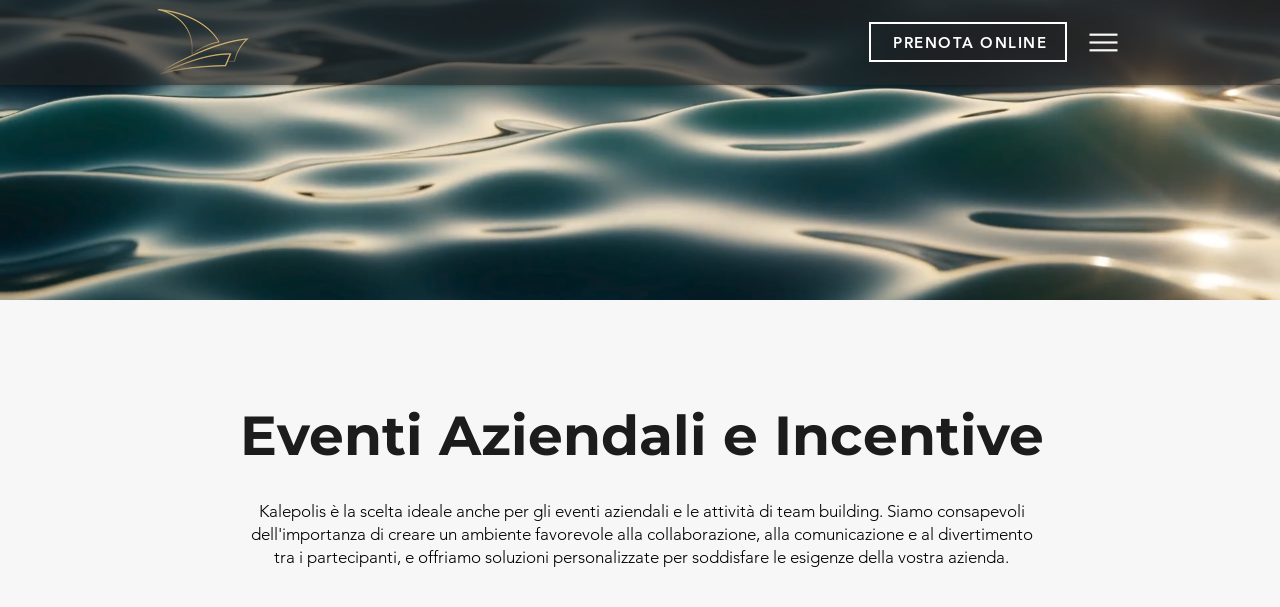

--- FILE ---
content_type: application/javascript; charset=utf-8
request_url: https://cs.iubenda.com/cookie-solution/confs/js/87002018.js
body_size: -244
content:
_iub.csRC = { consApiKey: 'oGTMK7DRJMu5fyhELHyOznRFeHXmsQMs', showBranding: false, publicId: 'b0a46038-6db6-11ee-8bfc-5ad8d8c564c0', floatingGroup: false };
_iub.csEnabled = true;
_iub.csPurposes = [5,4,3,1];
_iub.cpUpd = 1732184903;
_iub.csT = 0.5;
_iub.googleConsentModeV2 = true;
_iub.totalNumberOfProviders = 8;
